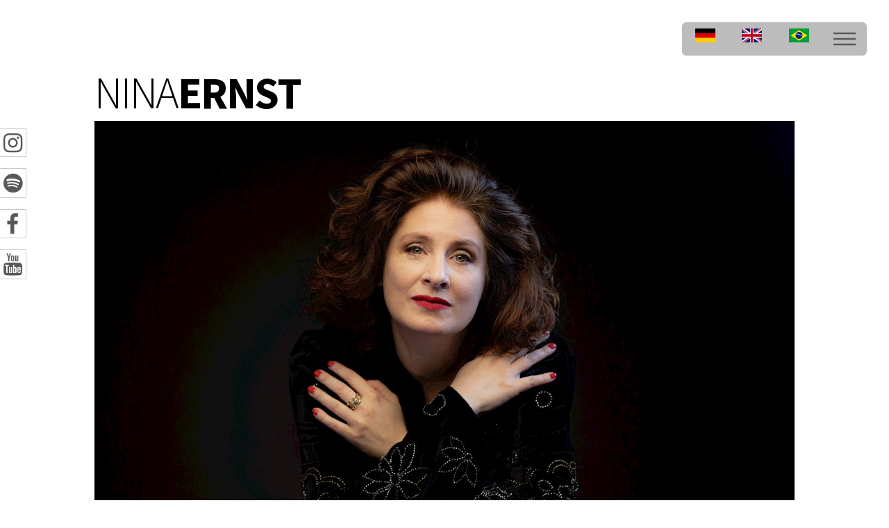

--- FILE ---
content_type: text/html; charset=utf-8
request_url: https://nina-ernst.com/en/imprint/
body_size: 9056
content:
<!DOCTYPE html>
<html lang="en">
  <head>
  <title>NINA ERNST</title>
  <meta charset="utf-8" />
  <meta http-equiv="content-type" content="text/html; charset=utf-8" />
  <meta name="viewport" content="width=device-width, initial-scale=1, user-scalable=no" />

  <meta name="description" content="Singer - Actress - Voice-over-artist" />
  <meta property="og:type" content="website" />
  <meta property="og:title" content="NINA ERNST" />
  <meta property="og:description" content="Singer - Actress - Voice-over-artist" />

  <link rel="stylesheet" type="text/css" href="/site/templates/styles/main.css" />
  <noscript><link rel="stylesheet" href="/site/templates/styles/noscript.css" /></noscript>
</head>
	<body class="is-preload">

		<div id="wrapper">
			<header id="header">
  <div class="inner">
    <nav class="topnav">
      <ul>
                      <li>
                <a href="/impressum/" title="Deutsch">
                  <img src="/site/templates/img/de.gif" width=29 height=20 border="0">
                </a>
              </li>
                        <li>
                <a href="/en/imprint/" title="English">
                  <img src="/site/templates/img/en.gif" width=29 height=20 border="0">
                </a>
              </li>
                        <li>
                <a href="/br/licenca/" title="Português">
                  <img src="/site/templates/img/br.gif" width=29 height=20 border="0">
                </a>
              </li>
                    <li><a href="#menu">Menu</a></li>
        </ul>
      </nav>

      <nav class="socialnavbar">
        <div class="icon-bar">
          <a href="https://www.instagram.com/jazzkampfkatze/?hl=de" target="_blank" class="icon style2 fa-instagram"><span class="label">Instagram</span></a>
          <a href="https://open.spotify.com/artist/3ejnBoW1cTsNBry6b1oBN7" target="_blank" class="icon style2 fa-spotify"><span class="label">Spotify</span></a>
          <a href="https://www.facebook.com/nina.ernst.3" target="_blank" class="icon style2 fa-facebook"><span class="label">Facebook</span></a>
          <a href="https://www.youtube.com/user/jazzkampfkatze" target="_blank" class="icon style2 fa-youtube"><span class="label">Youtube</span></a>
        </div>
      </nav>
  </div>
</header>
			<nav id="menu" class="topnav">
  <h2>Menu</h2>
  <ul>
                  <li>
          <a href="/en/about/"
             target="_self">
            About          </a>
        </li>
                        <li class="dropdown">
          <a href="#"
             target="_self">
            Music | CDs          </a>
          <ul>
                          <li class="dropdown-content">
                <a href="/en/projects-music/dunkles-licht/"
                   target="_self">
                  Dunkles Licht                </a>
              </li>
                          <li class="dropdown-content">
                <a href="/en/projects-music/a-divas-mind/"
                   target="_self">
                  A Diva’s Mind                </a>
              </li>
                          <li class="dropdown-content">
                <a href="/en/projects-music/nina-ernst-canta-jobim/"
                   target="_self">
                  Nina Ernst canta Jobim                </a>
              </li>
                      </ul>
        </li>
                        <li>
          <a href="/en/photos/"
             target="_self">
            Photos          </a>
        </li>
                        <li>
          <a href="/en/press/"
             target="_self">
            Press          </a>
        </li>
                        <li>
          <a href="/en/dates/"
             target="_self">
            Dates          </a>
        </li>
                        <li>
          <a href="/en/contact/"
             target="_self">
            Contact          </a>
        </li>
                        <li>
          <a href="/en/imprint/"
             target="_self">
            Imprint          </a>
        </li>
                        <li>
          <a href="/en/privacy-policy/"
             target="_self">
            Privacy Policy          </a>
        </li>
            </ul>
</nav>
		  <div>

	<div class="inner">
		
<div class="img-menu">
  <h1 class="topline"><a href="/en/">NINA<b>ERNST</b></a></h1>
          <img class="bannerimg1" src="/site/assets/files/1032/frontbild.1280x0.jpg" alt="">
            <img class="bannerimg2" src="/site/assets/files/1032/handy-1.710x0.jpg" alt="">
  </div>

  <div id="mobil-nav">
    <ul>
              <li>
    <a>Singer</a>
    <ul class="second">
              <li><p>Music | CDs:</p></li>
                  <li>
            <a href="/en/projects-music/dunkles-licht/"
               target="_self">
              Dunkles Licht            </a>
          </li>
                  <li>
            <a href="/en/projects-music/a-divas-mind/"
               target="_self">
              A Diva’s Mind            </a>
          </li>
                  <li>
            <a href="/en/projects-music/nina-ernst-canta-jobim/"
               target="_self">
              Nina Ernst canta Jobim            </a>
          </li>
                  </ul>
  </li>

              <li>
    <a href="https://filmmakers.de/nina-ernst" target="_blank">Actress</a>
  </li>

              <li>
    <a href="https://www.bodalgo.com/de/voice-talents/nina-ernst" target="_blank">Voice-Over-Artist</a>
  </li>
    </ul>
  </div>

 		<div class="richtext">
			<h1>Impressum</h1>

<h2>Angaben gemäß § 5 TMG:</h2>

<p>Nina Ernst<br />
Sängerin/ Schauspielerin<br />
<strong>Adresse</strong><br />
C/o Agentur Bahl for Actors<br />
Scharnhorststraße 24, 10115 Berlin</p>

<h2>Kontakt:</h2>

<p>E-Mail: info[at]nina-ernst.com</p>

<h2>Verantwortlich für den Inhalt nach § 55 Abs. 2 RStV:</h2>

<p>Nina Ernst<br />
C/o Agentur Bahl for Actors<br />
Scharnhorststraße 24<br />
10115 Berlin</p>

<h2>Streitschlichtung</h2>

<p>Wir sind nicht bereit oder verpflichtet, an Streitbeilegungsverfahren vor einer Verbraucherschlichtungsstelle teilzunehmen.</p>

<h2>Haftung für Inhalte</h2>

<p>Als Diensteanbieter sind wir gemäß § 7 Abs.1 TMG für eigene Inhalte auf diesen Seiten nach den allgemeinen Gesetzen verantwortlich. Nach §§ 8 bis 10 TMG sind wir als Diensteanbieter jedoch nicht verpflichtet, übermittelte oder gespeicherte fremde Informationen zu überwachen oder nach Umständen zu forschen, die auf eine rechtswidrige Tätigkeit hinweisen.</p>

<p>Verpflichtungen zur Entfernung oder Sperrung der Nutzung von Informationen nach den allgemeinen Gesetzen bleiben hiervon unberührt. Eine diesbezügliche Haftung ist jedoch erst ab dem Zeitpunkt der Kenntnis einer konkreten Rechtsverletzung möglich. Bei Bekanntwerden von entsprechenden Rechtsverletzungen werden wir diese Inhalte umgehend entfernen.</p>

<h2>Haftung für Links</h2>

<p>Unser Angebot enthält Links zu externen Websites Dritter, auf deren Inhalte wir keinen Einfluss haben. Deshalb können wir für diese fremden Inhalte auch keine Gewähr übernehmen. Für die Inhalte der verlinkten Seiten ist stets der jeweilige Anbieter oder Betreiber der Seiten verantwortlich. Die verlinkten Seiten wurden zum Zeitpunkt der Verlinkung auf mögliche Rechtsverstöße überprüft. Rechtswidrige Inhalte waren zum Zeitpunkt der Verlinkung nicht erkennbar.</p>

<p>Eine permanente inhaltliche Kontrolle der verlinkten Seiten ist jedoch ohne konkrete Anhaltspunkte einer Rechtsverletzung nicht zumutbar. Bei Bekanntwerden von Rechtsverletzungen werden wir derartige Links umgehend entfernen.</p>

<h2>Urheberrecht</h2>

<p>Die durch die Seitenbetreiber erstellten Inhalte und Werke auf diesen Seiten unterliegen dem deutschen Urheberrecht. Die Vervielfältigung, Bearbeitung, Verbreitung und jede Art der Verwertung außerhalb der Grenzen des Urheberrechtes bedürfen der schriftlichen Zustimmung des jeweiligen Autors bzw. Erstellers. Downloads und Kopien dieser Seite sind nur für den privaten, nicht kommerziellen Gebrauch gestattet.</p>

<p>Soweit die Inhalte auf dieser Seite nicht vom Betreiber erstellt wurden, werden die Urheberrechte Dritter beachtet. Insbesondere werden Inhalte Dritter als solche gekennzeichnet. Sollten Sie trotzdem auf eine Urheberrechtsverletzung aufmerksam werden, bitten wir um einen entsprechenden Hinweis. Bei Bekanntwerden von Rechtsverletzungen werden wir derartige Inhalte umgehend entfernen.</p>

<p>Quelle: <a href="http://localhost/nina_ernst_static/impressum.html#">e- recht24.de</a></p>		</div>
		
	</div>

</div>
			<footer id="footer">
  <div class="inner">
    <section>
      <ul class="icons">
      </ul>
    </section>
      <ul class="copyright">
        <li>&copy; NINA ERNST. All rights reserved</li>
      </ul>
  </div>
</footer>
		</div>

		<script src="/site/templates/scripts/jquery.min.js"></script>
		<script src="/site/templates/scripts/browser.min.js"></script>
		<script src="/site/templates/scripts/breakpoints.min.js"></script>
		<script src="/site/templates/scripts/util.js"></script>
		<script src="/site/templates/scripts/main.js"></script>
		<script src="/site/templates/scripts/action.js"></script>
	</body>
</html>

--- FILE ---
content_type: text/css
request_url: https://nina-ernst.com/site/templates/styles/main.css
body_size: 66420
content:
/* Example CSS file */
@import url(font-awesome.min.css);
@import url("https://fonts.googleapis.com/css?family=Source+Sans+Pro:300,700,900");

/*
	Phantom by HTML5 UP
	html5up.net | @ajlkn
	Free for personal and commercial use under the CCA 3.0 license (html5up.net/license)
*/

html, body, div, span, applet, object,
iframe, h1, h2, h3, h4, h5, h6, p, blockquote,
pre, a, abbr, acronym, address, big, cite,
code, del, dfn, em, img, ins, kbd, q, s, samp,
small, strike, strong, sub, sup, tt, var, b,
u, i, center, dl, dt, dd, ol, ul, li, fieldset,
form, label, legend, table, caption, tbody,
tfoot, thead, tr, th, td, article, aside,
canvas, details, embed, figure, figcaption,
footer, header, hgroup, menu, nav, output, ruby,
section, summary, time, mark, audio, video {
	margin: 0;
	padding: 0;
	border: 0;
	font-size: 100%;
	font: inherit;
	vertical-align: baseline;}

article, aside, details, figcaption, figure,
footer, header, hgroup, menu, nav, section {
	display: block;}

body {
	line-height: 1;
}

ol, ul {
	list-style: none;
}

blockquote, q {
	quotes: none;
}

	blockquote:before, blockquote:after, q:before, q:after {
		content: '';
		content: none;
	}

table {
	border-collapse: collapse;
	border-spacing: 0;
}

body {
	-webkit-text-size-adjust: none;
}

mark {
	background-color: transparent;
	color: inherit;
}

input::-moz-focus-inner {
	border: 0;
	padding: 0;
}

input, select, textarea {
	-moz-appearance: none;
	-webkit-appearance: none;
	-ms-appearance: none;
	appearance: none;
}

/* Basic */

	@-ms-viewport {
		width: device-width;
	}

	body {
		-ms-overflow-style: scrollbar;
	}

	@media screen and (max-width: 480px) {

		html, body {
			min-width: 320px;
		}

	}

	html {
		box-sizing: border-box;
	}

	*, *:before, *:after {
		box-sizing: inherit;
	}

	body {
		background: #ffffff;
	}

		body.is-preload *, body.is-preload *:before, body.is-preload *:after {
			-moz-animation: none !important;
			-webkit-animation: none !important;
			-ms-animation: none !important;
			animation: none !important;
			-moz-transition: none !important;
			-webkit-transition: none !important;
			-ms-transition: none !important;
			transition: none !important;
		}

/* Type */

	body, input, select, textarea {
		color: #585858;
		font-family: "Source Sans Pro", Helvetica, sans-serif;
		font-size: 16pt;
		font-weight: 300;
		line-height: 1.75;
	}

		@media screen and (max-width: 1680px) {

			body, input, select, textarea {
				font-size: 14pt;
			}

		}

		@media screen and (max-width: 1280px) {

			body, input, select, textarea {
				font-size: 12pt;
			}

		}

	a {
		-moz-transition: border-bottom-color 0.2s ease, color 0.2s ease;
		-webkit-transition: border-bottom-color 0.2s ease, color 0.2s ease;
		-ms-transition: border-bottom-color 0.2s ease, color 0.2s ease;
		transition: border-bottom-color 0.2s ease, color 0.2s ease;
		text-decoration: none;
		color: #585858;
		border-bottom: dotted 1px rgba(88, 88, 88, 0.5);
	}

		a:hover {
			border-bottom-color: transparent;
			color: #f2849e !important;
		}

	strong, b {
		font-weight: 900;
	}

	em, i {
		font-style: italic;
	}

	p {
		margin: 0 0 2em 0;
	}

	h1 {
		font-size: 2.75em;
		font-weight: 700;
		line-height: 1.3;
		margin: 0 0 1em 0;
		letter-spacing: -0.035em;
	}

		h1 a {
			color: inherit;
		}

		@media screen and (max-width: 736px) {

			h1 {
				font-size: 2em;
				margin: 0 0 1em 0;
			}

		}

		@media screen and (max-width: 360px) {

			h1 {
				font-size: 1.75em;
			}

		}

	h2, h3, h4, h5, h6 {
		font-weight: 900;
		line-height: 1.5;
		margin: 0 0 2em 0;
		text-transform: uppercase;
		letter-spacing: 0.35em;
	}

		h2 a, h3 a, h4 a, h5 a, h6 a {
			color: inherit;
		}

	h2 {
		font-size: 1.1em;
	}

	h3 {
		font-size: 1em;
	}

	h4 {
		font-size: 0.8em;
	}

	h5 {
		font-size: 0.8em;
	}

	h6 {
		font-size: 0.8em;
	}

	.less-margin {
	  margin-bottom: 5px;
        }
	.inline-block {
          display: inline-block;
	}

	@media screen and (max-width: 980px) {

		h1 br, h2 br, h3 br, h4 br, h5 br, h6 br {
			display: none;
		}

	}

	@media screen and (max-width: 736px) {

		h2 {
			font-size: 1em;
		}

		h3 {
			font-size: 0.8em;
		}

	}

	sub {
		font-size: 0.8em;
		position: relative;
		top: 0.5em;
	}

	sup {
		font-size: 0.8em;
		position: relative;
		top: -0.5em;
	}

	blockquote {
		border-left: solid 4px #c9c9c9;
		font-style: italic;
		margin: 0 0 2em 0;
		padding: 0.5em 0 0.5em 2em;
	}

	code {
		background: rgba(144, 144, 144, 0.075);
		border-radius: 4px;
		border: solid 1px #c9c9c9;
		font-family: "Courier New", monospace;
		font-size: 0.9em;
		margin: 0 0.25em;
		padding: 0.25em 0.65em;
	}

	pre {
		-webkit-overflow-scrolling: touch;
		font-family: "Courier New", monospace;
		font-size: 0.9em;
		margin: 0 0 2em 0;
	}

		pre code {
			display: block;
			line-height: 1.75;
			padding: 1em 1.5em;
			overflow-x: auto;
		}

	hr {
		border: 0;
		border-bottom: solid 1px #c9c9c9;
		margin: 2em 0;
	}

		hr.major {
			margin: 3em 0;
		}

	.align-left {
		text-align: left;
	}

	.align-center {
		text-align: center;
	}

	.align-right {
		text-align: right;
	}

/* Row */

	.row {
		display: flex;
		flex-wrap: wrap;
		box-sizing: border-box;
		align-items: stretch;
	}

		.row > * {
			box-sizing: border-box;
		}

		.row.gtr-uniform > * > :last-child {
			margin-bottom: 0;
		}

		.row.aln-left {
			justify-content: flex-start;
		}

		.row.aln-center {
			justify-content: center;
		}

		.row.aln-right {
			justify-content: flex-end;
		}

		.row.aln-top {
			align-items: flex-start;
		}

		.row.aln-middle {
			align-items: center;
		}

		.row.aln-bottom {
			align-items: flex-end;
		}

		.row > .imp {
			order: -1;
		}

		.row > .col-1 {
			width: 8.3333333333%;
		}

		.row > .off-1 {
			margin-left: 8.3333333333%;
		}

		.row > .col-2 {
			width: 16.6666666667%;
		}

		.row > .off-2 {
			margin-left: 16.6666666667%;
		}

		.row > .col-3 {
			width: 25%;
		}

		.row > .off-3 {
			margin-left: 25%;
		}

		.row > .col-4 {
			width: 33.3333333333%;
		}

		.row > .off-4 {
			margin-left: 33.3333333333%;
		}

		.row > .col-5 {
			width: 41.6666666667%;
		}

		.row > .off-5 {
			margin-left: 41.6666666667%;
		}

		.row > .col-6 {
			width: 50%;
		}

		.row > .off-6 {
			margin-left: 50%;
		}

		.row > .col-7 {
			width: 58.3333333333%;
		}

		.row > .off-7 {
			margin-left: 58.3333333333%;
		}

		.row > .col-8 {
			width: 66.6666666667%;
		}

		.row > .off-8 {
			margin-left: 66.6666666667%;
		}

		.row > .col-9 {
			width: 75%;
		}

		.row > .off-9 {
			margin-left: 75%;
		}

		.row > .col-10 {
			width: 83.3333333333%;
		}

		.row > .off-10 {
			margin-left: 83.3333333333%;
		}

		.row > .col-11 {
			width: 91.6666666667%;
		}

		.row > .off-11 {
			margin-left: 91.6666666667%;
		}

		.row > .col-12 {
			width: 100%;
		}

		.row > .off-12 {
			margin-left: 100%;
		}

		.row.gtr-0 {
			margin-top: 0;
			margin-left: 0em;
		}

			.row.gtr-0 > * {
				padding: 0 0 0 0em;
			}

			.row.gtr-0.gtr-uniform {
				margin-top: 0em;
			}

				.row.gtr-0.gtr-uniform > * {
					padding-top: 0em;
				}

		.row.gtr-25 {
			margin-top: 0;
			margin-left: -0.5em;
		}

			.row.gtr-25 > * {
				padding: 0 0 0 0.5em;
			}

			.row.gtr-25.gtr-uniform {
				margin-top: -0.5em;
			}

				.row.gtr-25.gtr-uniform > * {
					padding-top: 0.5em;
				}

		.row.gtr-50 {
			margin-top: 0;
			margin-left: -1em;
		}

			.row.gtr-50 > * {
				padding: 0 0 0 1em;
			}

			.row.gtr-50.gtr-uniform {
				margin-top: -1em;
			}

				.row.gtr-50.gtr-uniform > * {
					padding-top: 1em;
				}

		.row {
			margin-top: 0;
			margin-left: -2em;
		}

			.row > * {
				padding: 0 0 0 2em;
			}

			.row.gtr-uniform {
				margin-top: -2em;
			}

				.row.gtr-uniform > * {
					padding-top: 2em;
				}

		.row.gtr-150 {
			margin-top: 0;
			margin-left: -3em;
		}

			.row.gtr-150 > * {
				padding: 0 0 0 3em;
			}

			.row.gtr-150.gtr-uniform {
				margin-top: -3em;
			}

				.row.gtr-150.gtr-uniform > * {
					padding-top: 3em;
				}

		.row.gtr-200 {
			margin-top: 0;
			margin-left: -4em;
		}

			.row.gtr-200 > * {
				padding: 0 0 0 4em;
			}

			.row.gtr-200.gtr-uniform {
				margin-top: -4em;
			}

				.row.gtr-200.gtr-uniform > * {
					padding-top: 4em;
				}

		@media screen and (max-width: 1680px) {

			.row {
				display: flex;
				flex-wrap: wrap;
				box-sizing: border-box;
				align-items: stretch;
			}

				.row > * {
					box-sizing: border-box;
				}

				.row.gtr-uniform > * > :last-child {
					margin-bottom: 0;
				}

				.row.aln-left {
					justify-content: flex-start;
				}

				.row.aln-center {
					justify-content: center;
				}

				.row.aln-right {
					justify-content: flex-end;
				}

				.row.aln-top {
					align-items: flex-start;
				}

				.row.aln-middle {
					align-items: center;
				}

				.row.aln-bottom {
					align-items: flex-end;
				}

				.row > .imp-xlarge {
					order: -1;
				}

				.row > .col-1-xlarge {
					width: 8.3333333333%;
				}

				.row > .off-1-xlarge {
					margin-left: 8.3333333333%;
				}

				.row > .col-2-xlarge {
					width: 16.6666666667%;
				}

				.row > .off-2-xlarge {
					margin-left: 16.6666666667%;
				}

				.row > .col-3-xlarge {
					width: 25%;
				}

				.row > .off-3-xlarge {
					margin-left: 25%;
				}

				.row > .col-4-xlarge {
					width: 33.3333333333%;
				}

				.row > .off-4-xlarge {
					margin-left: 33.3333333333%;
				}

				.row > .col-5-xlarge {
					width: 41.6666666667%;
				}

				.row > .off-5-xlarge {
					margin-left: 41.6666666667%;
				}

				.row > .col-6-xlarge {
					width: 50%;
				}

				.row > .off-6-xlarge {
					margin-left: 50%;
				}

				.row > .col-7-xlarge {
					width: 58.3333333333%;
				}

				.row > .off-7-xlarge {
					margin-left: 58.3333333333%;
				}

				.row > .col-8-xlarge {
					width: 66.6666666667%;
				}

				.row > .off-8-xlarge {
					margin-left: 66.6666666667%;
				}

				.row > .col-9-xlarge {
					width: 75%;
				}

				.row > .off-9-xlarge {
					margin-left: 75%;
				}

				.row > .col-10-xlarge {
					width: 83.3333333333%;
				}

				.row > .off-10-xlarge {
					margin-left: 83.3333333333%;
				}

				.row > .col-11-xlarge {
					width: 91.6666666667%;
				}

				.row > .off-11-xlarge {
					margin-left: 91.6666666667%;
				}

				.row > .col-12-xlarge {
					width: 100%;
				}

				.row > .off-12-xlarge {
					margin-left: 100%;
				}

				.row.gtr-0 {
					margin-top: 0;
					margin-left: 0em;
				}

					.row.gtr-0 > * {
						padding: 0 0 0 0em;
					}

					.row.gtr-0.gtr-uniform {
						margin-top: 0em;
					}

						.row.gtr-0.gtr-uniform > * {
							padding-top: 0em;
						}

				.row.gtr-25 {
					margin-top: 0;
					margin-left: -0.5em;
				}

					.row.gtr-25 > * {
						padding: 0 0 0 0.5em;
					}

					.row.gtr-25.gtr-uniform {
						margin-top: -0.5em;
					}

						.row.gtr-25.gtr-uniform > * {
							padding-top: 0.5em;
						}

				.row.gtr-50 {
					margin-top: 0;
					margin-left: -1em;
				}

					.row.gtr-50 > * {
						padding: 0 0 0 1em;
					}

					.row.gtr-50.gtr-uniform {
						margin-top: -1em;
					}

						.row.gtr-50.gtr-uniform > * {
							padding-top: 1em;
						}

				.row {
					margin-top: 0;
					margin-left: -2em;
				}

					.row > * {
						padding: 0 0 0 2em;
					}

					.row.gtr-uniform {
						margin-top: -2em;
					}

						.row.gtr-uniform > * {
							padding-top: 2em;
						}

				.row.gtr-150 {
					margin-top: 0;
					margin-left: -3em;
				}

					.row.gtr-150 > * {
						padding: 0 0 0 3em;
					}

					.row.gtr-150.gtr-uniform {
						margin-top: -3em;
					}

						.row.gtr-150.gtr-uniform > * {
							padding-top: 3em;
						}

				.row.gtr-200 {
					margin-top: 0;
					margin-left: -4em;
				}

					.row.gtr-200 > * {
						padding: 0 0 0 4em;
					}

					.row.gtr-200.gtr-uniform {
						margin-top: -4em;
					}

						.row.gtr-200.gtr-uniform > * {
							padding-top: 4em;
						}

		}

		@media screen and (max-width: 1280px) {

			.row {
				display: flex;
				flex-wrap: wrap;
				box-sizing: border-box;
				align-items: stretch;
			}

				.row > * {
					box-sizing: border-box;
				}

				.row.gtr-uniform > * > :last-child {
					margin-bottom: 0;
				}

				.row.aln-left {
					justify-content: flex-start;
				}

				.row.aln-center {
					justify-content: center;
				}

				.row.aln-right {
					justify-content: flex-end;
				}

				.row.aln-top {
					align-items: flex-start;
				}

				.row.aln-middle {
					align-items: center;
				}

				.row.aln-bottom {
					align-items: flex-end;
				}

				.row > .imp-large {
					order: -1;
				}

				.row > .col-1-large {
					width: 8.3333333333%;
				}

				.row > .off-1-large {
					margin-left: 8.3333333333%;
				}

				.row > .col-2-large {
					width: 16.6666666667%;
				}

				.row > .off-2-large {
					margin-left: 16.6666666667%;
				}

				.row > .col-3-large {
					width: 25%;
				}

				.row > .off-3-large {
					margin-left: 25%;
				}

				.row > .col-4-large {
					width: 33.3333333333%;
				}

				.row > .off-4-large {
					margin-left: 33.3333333333%;
				}

				.row > .col-5-large {
					width: 41.6666666667%;
				}

				.row > .off-5-large {
					margin-left: 41.6666666667%;
				}

				.row > .col-6-large {
					width: 50%;
				}

				.row > .off-6-large {
					margin-left: 50%;
				}

				.row > .col-7-large {
					width: 58.3333333333%;
				}

				.row > .off-7-large {
					margin-left: 58.3333333333%;
				}

				.row > .col-8-large {
					width: 66.6666666667%;
				}

				.row > .off-8-large {
					margin-left: 66.6666666667%;
				}

				.row > .col-9-large {
					width: 75%;
				}

				.row > .off-9-large {
					margin-left: 75%;
				}

				.row > .col-10-large {
					width: 83.3333333333%;
				}

				.row > .off-10-large {
					margin-left: 83.3333333333%;
				}

				.row > .col-11-large {
					width: 91.6666666667%;
				}

				.row > .off-11-large {
					margin-left: 91.6666666667%;
				}

				.row > .col-12-large {
					width: 100%;
				}

				.row > .off-12-large {
					margin-left: 100%;
				}

				.row.gtr-0 {
					margin-top: 0;
					margin-left: 0em;
				}

					.row.gtr-0 > * {
						padding: 0 0 0 0em;
					}

					.row.gtr-0.gtr-uniform {
						margin-top: 0em;
					}

						.row.gtr-0.gtr-uniform > * {
							padding-top: 0em;
						}

				.row.gtr-25 {
					margin-top: 0;
					margin-left: -0.5em;
				}

					.row.gtr-25 > * {
						padding: 0 0 0 0.5em;
					}

					.row.gtr-25.gtr-uniform {
						margin-top: -0.5em;
					}

						.row.gtr-25.gtr-uniform > * {
							padding-top: 0.5em;
						}

				.row.gtr-50 {
					margin-top: 0;
					margin-left: -1em;
				}

					.row.gtr-50 > * {
						padding: 0 0 0 1em;
					}

					.row.gtr-50.gtr-uniform {
						margin-top: -1em;
					}

						.row.gtr-50.gtr-uniform > * {
							padding-top: 1em;
						}

				.row {
					margin-top: 0;
					margin-left: -2em;
				}

					.row > * {
						padding: 0 0 0 2em;
					}

					.row.gtr-uniform {
						margin-top: -2em;
					}

						.row.gtr-uniform > * {
							padding-top: 2em;
						}

				.row.gtr-150 {
					margin-top: 0;
					margin-left: -3em;
				}

					.row.gtr-150 > * {
						padding: 0 0 0 3em;
					}

					.row.gtr-150.gtr-uniform {
						margin-top: -3em;
					}

						.row.gtr-150.gtr-uniform > * {
							padding-top: 3em;
						}

				.row.gtr-200 {
					margin-top: 0;
					margin-left: -4em;
				}

					.row.gtr-200 > * {
						padding: 0 0 0 4em;
					}

					.row.gtr-200.gtr-uniform {
						margin-top: -4em;
					}

						.row.gtr-200.gtr-uniform > * {
							padding-top: 4em;
						}

		}

		@media screen and (max-width: 980px) {

			.row {
				display: flex;
				flex-wrap: wrap;
				box-sizing: border-box;
				align-items: stretch;
			}

				.row > * {
					box-sizing: border-box;
				}

				.row.gtr-uniform > * > :last-child {
					margin-bottom: 0;
				}

				.row.aln-left {
					justify-content: flex-start;
				}

				.row.aln-center {
					justify-content: center;
				}

				.row.aln-right {
					justify-content: flex-end;
				}

				.row.aln-top {
					align-items: flex-start;
				}

				.row.aln-middle {
					align-items: center;
				}

				.row.aln-bottom {
					align-items: flex-end;
				}

				.row > .imp-medium {
					order: -1;
				}

				.row > .col-1-medium {
					width: 8.3333333333%;
				}

				.row > .off-1-medium {
					margin-left: 8.3333333333%;
				}

				.row > .col-2-medium {
					width: 16.6666666667%;
				}

				.row > .off-2-medium {
					margin-left: 16.6666666667%;
				}

				.row > .col-3-medium {
					width: 25%;
				}

				.row > .off-3-medium {
					margin-left: 25%;
				}

				.row > .col-4-medium {
					width: 33.3333333333%;
				}

				.row > .off-4-medium {
					margin-left: 33.3333333333%;
				}

				.row > .col-5-medium {
					width: 41.6666666667%;
				}

				.row > .off-5-medium {
					margin-left: 41.6666666667%;
				}

				.row > .col-6-medium {
					width: 50%;
				}

				.row > .off-6-medium {
					margin-left: 50%;
				}

				.row > .col-7-medium {
					width: 58.3333333333%;
				}

				.row > .off-7-medium {
					margin-left: 58.3333333333%;
				}

				.row > .col-8-medium {
					width: 66.6666666667%;
				}

				.row > .off-8-medium {
					margin-left: 66.6666666667%;
				}

				.row > .col-9-medium {
					width: 75%;
				}

				.row > .off-9-medium {
					margin-left: 75%;
				}

				.row > .col-10-medium {
					width: 83.3333333333%;
				}

				.row > .off-10-medium {
					margin-left: 83.3333333333%;
				}

				.row > .col-11-medium {
					width: 91.6666666667%;
				}

				.row > .off-11-medium {
					margin-left: 91.6666666667%;
				}

				.row > .col-12-medium {
					width: 100%;
				}

				.row > .off-12-medium {
					margin-left: 100%;
				}

				.row.gtr-0 {
					margin-top: 0;
					margin-left: 0em;
				}

					.row.gtr-0 > * {
						padding: 0 0 0 0em;
					}

					.row.gtr-0.gtr-uniform {
						margin-top: 0em;
					}

						.row.gtr-0.gtr-uniform > * {
							padding-top: 0em;
						}

				.row.gtr-25 {
					margin-top: 0;
					margin-left: -0.375em;
				}

					.row.gtr-25 > * {
						padding: 0 0 0 0.375em;
					}

					.row.gtr-25.gtr-uniform {
						margin-top: -0.375em;
					}

						.row.gtr-25.gtr-uniform > * {
							padding-top: 0.375em;
						}

				.row.gtr-50 {
					margin-top: 0;
					margin-left: -0.75em;
				}

					.row.gtr-50 > * {
						padding: 0 0 0 0.75em;
					}

					.row.gtr-50.gtr-uniform {
						margin-top: -0.75em;
					}

						.row.gtr-50.gtr-uniform > * {
							padding-top: 0.75em;
						}

				.row {
					margin-top: 0;
					margin-left: -1.5em;
				}

					.row > * {
						padding: 0 0 0 1.5em;
					}

					.row.gtr-uniform {
						margin-top: -1.5em;
					}

						.row.gtr-uniform > * {
							padding-top: 1.5em;
						}

				.row.gtr-150 {
					margin-top: 0;
					margin-left: -2.25em;
				}

					.row.gtr-150 > * {
						padding: 0 0 0 2.25em;
					}

					.row.gtr-150.gtr-uniform {
						margin-top: -2.25em;
					}

						.row.gtr-150.gtr-uniform > * {
							padding-top: 2.25em;
						}

				.row.gtr-200 {
					margin-top: 0;
					margin-left: -3em;
				}

					.row.gtr-200 > * {
						padding: 0 0 0 3em;
					}

					.row.gtr-200.gtr-uniform {
						margin-top: -3em;
					}

						.row.gtr-200.gtr-uniform > * {
							padding-top: 3em;
						}

		}

		@media screen and (max-width: 736px) {

			.row {
				display: flex;
				flex-wrap: wrap;
				box-sizing: border-box;
				align-items: stretch;
			}

				.row > * {
					box-sizing: border-box;
				}

				.row.gtr-uniform > * > :last-child {
					margin-bottom: 0;
				}

				.row.aln-left {
					justify-content: flex-start;
				}

				.row.aln-center {
					justify-content: center;
				}

				.row.aln-right {
					justify-content: flex-end;
				}

				.row.aln-top {
					align-items: flex-start;
				}

				.row.aln-middle {
					align-items: center;
				}

				.row.aln-bottom {
					align-items: flex-end;
				}

				.row > .imp-small {
					order: -1;
				}

				.row > .col-1-small {
					width: 8.3333333333%;
				}

				.row > .off-1-small {
					margin-left: 8.3333333333%;
				}

				.row > .col-2-small {
					width: 16.6666666667%;
				}

				.row > .off-2-small {
					margin-left: 16.6666666667%;
				}

				.row > .col-3-small {
					width: 25%;
				}

				.row > .off-3-small {
					margin-left: 25%;
				}

				.row > .col-4-small {
					width: 33.3333333333%;
				}

				.row > .off-4-small {
					margin-left: 33.3333333333%;
				}

				.row > .col-5-small {
					width: 41.6666666667%;
				}

				.row > .off-5-small {
					margin-left: 41.6666666667%;
				}

				.row > .col-6-small {
					width: 50%;
				}

				.row > .off-6-small {
					margin-left: 50%;
				}

				.row > .col-7-small {
					width: 58.3333333333%;
				}

				.row > .off-7-small {
					margin-left: 58.3333333333%;
				}

				.row > .col-8-small {
					width: 66.6666666667%;
				}

				.row > .off-8-small {
					margin-left: 66.6666666667%;
				}

				.row > .col-9-small {
					width: 75%;
				}

				.row > .off-9-small {
					margin-left: 75%;
				}

				.row > .col-10-small {
					width: 83.3333333333%;
				}

				.row > .off-10-small {
					margin-left: 83.3333333333%;
				}

				.row > .col-11-small {
					width: 91.6666666667%;
				}

				.row > .off-11-small {
					margin-left: 91.6666666667%;
				}

				.row > .col-12-small {
					width: 100%;
				}

				.row > .off-12-small {
					margin-left: 100%;
				}

				.row.gtr-0 {
					margin-top: 0;
					margin-left: 0em;
				}

					.row.gtr-0 > * {
						padding: 0 0 0 0em;
					}

					.row.gtr-0.gtr-uniform {
						margin-top: 0em;
					}

						.row.gtr-0.gtr-uniform > * {
							padding-top: 0em;
						}

				.row.gtr-25 {
					margin-top: 0;
					margin-left: -0.25em;
				}

					.row.gtr-25 > * {
						padding: 0 0 0 0.25em;
					}

					.row.gtr-25.gtr-uniform {
						margin-top: -0.25em;
					}

						.row.gtr-25.gtr-uniform > * {
							padding-top: 0.25em;
						}

				.row.gtr-50 {
					margin-top: 0;
					margin-left: -0.5em;
				}

					.row.gtr-50 > * {
						padding: 0 0 0 0.5em;
					}

					.row.gtr-50.gtr-uniform {
						margin-top: -0.5em;
					}

						.row.gtr-50.gtr-uniform > * {
							padding-top: 0.5em;
						}

				.row {
					margin-top: 0;
					margin-left: -1em;
				}

					.row > * {
						padding: 0 0 0 1em;
					}

					.row.gtr-uniform {
						margin-top: -1em;
					}

						.row.gtr-uniform > * {
							padding-top: 1em;
						}

				.row.gtr-150 {
					margin-top: 0;
					margin-left: -1.5em;
				}

					.row.gtr-150 > * {
						padding: 0 0 0 1.5em;
					}

					.row.gtr-150.gtr-uniform {
						margin-top: -1.5em;
					}

						.row.gtr-150.gtr-uniform > * {
							padding-top: 1.5em;
						}

				.row.gtr-200 {
					margin-top: 0;
					margin-left: -2em;
				}

					.row.gtr-200 > * {
						padding: 0 0 0 2em;
					}

					.row.gtr-200.gtr-uniform {
						margin-top: -2em;
					}

						.row.gtr-200.gtr-uniform > * {
							padding-top: 2em;
						}

		}

		@media screen and (max-width: 480px) {

			.row {
				display: flex;
				flex-wrap: wrap;
				box-sizing: border-box;
				align-items: stretch;
			}

				.row > * {
					box-sizing: border-box;
				}

				.row.gtr-uniform > * > :last-child {
					margin-bottom: 0;
				}

				.row.aln-left {
					justify-content: flex-start;
				}

				.row.aln-center {
					justify-content: center;
				}

				.row.aln-right {
					justify-content: flex-end;
				}

				.row.aln-top {
					align-items: flex-start;
				}

				.row.aln-middle {
					align-items: center;
				}

				.row.aln-bottom {
					align-items: flex-end;
				}

				.row > .imp-xsmall {
					order: -1;
				}

				.row > .col-1-xsmall {
					width: 8.3333333333%;
				}

				.row > .off-1-xsmall {
					margin-left: 8.3333333333%;
				}

				.row > .col-2-xsmall {
					width: 16.6666666667%;
				}

				.row > .off-2-xsmall {
					margin-left: 16.6666666667%;
				}

				.row > .col-3-xsmall {
					width: 25%;
				}

				.row > .off-3-xsmall {
					margin-left: 25%;
				}

				.row > .col-4-xsmall {
					width: 33.3333333333%;
				}

				.row > .off-4-xsmall {
					margin-left: 33.3333333333%;
				}

				.row > .col-5-xsmall {
					width: 41.6666666667%;
				}

				.row > .off-5-xsmall {
					margin-left: 41.6666666667%;
				}

				.row > .col-6-xsmall {
					width: 50%;
				}

				.row > .off-6-xsmall {
					margin-left: 50%;
				}

				.row > .col-7-xsmall {
					width: 58.3333333333%;
				}

				.row > .off-7-xsmall {
					margin-left: 58.3333333333%;
				}

				.row > .col-8-xsmall {
					width: 66.6666666667%;
				}

				.row > .off-8-xsmall {
					margin-left: 66.6666666667%;
				}

				.row > .col-9-xsmall {
					width: 75%;
				}

				.row > .off-9-xsmall {
					margin-left: 75%;
				}

				.row > .col-10-xsmall {
					width: 83.3333333333%;
				}

				.row > .off-10-xsmall {
					margin-left: 83.3333333333%;
				}

				.row > .col-11-xsmall {
					width: 91.6666666667%;
				}

				.row > .off-11-xsmall {
					margin-left: 91.6666666667%;
				}

				.row > .col-12-xsmall {
					width: 100%;
				}

				.row > .off-12-xsmall {
					margin-left: 100%;
				}

				.row.gtr-0 {
					margin-top: 0;
					margin-left: 0em;
				}

					.row.gtr-0 > * {
						padding: 0 0 0 0em;
					}

					.row.gtr-0.gtr-uniform {
						margin-top: 0em;
					}

						.row.gtr-0.gtr-uniform > * {
							padding-top: 0em;
						}

				.row.gtr-25 {
					margin-top: 0;
					margin-left: -0.25em;
				}

					.row.gtr-25 > * {
						padding: 0 0 0 0.25em;
					}

					.row.gtr-25.gtr-uniform {
						margin-top: -0.25em;
					}

						.row.gtr-25.gtr-uniform > * {
							padding-top: 0.25em;
						}

				.row.gtr-50 {
					margin-top: 0;
					margin-left: -0.5em;
				}

					.row.gtr-50 > * {
						padding: 0 0 0 0.5em;
					}

					.row.gtr-50.gtr-uniform {
						margin-top: -0.5em;
					}

						.row.gtr-50.gtr-uniform > * {
							padding-top: 0.5em;
						}

				.row {
					margin-top: 0;
					margin-left: -1em;
				}

					.row > * {
						padding: 0 0 0 1em;
					}

					.row.gtr-uniform {
						margin-top: -1em;
					}

						.row.gtr-uniform > * {
							padding-top: 1em;
						}

				.row.gtr-150 {
					margin-top: 0;
					margin-left: -1.5em;
				}

					.row.gtr-150 > * {
						padding: 0 0 0 1.5em;
					}

					.row.gtr-150.gtr-uniform {
						margin-top: -1.5em;
					}

						.row.gtr-150.gtr-uniform > * {
							padding-top: 1.5em;
						}

				.row.gtr-200 {
					margin-top: 0;
					margin-left: -2em;
				}

					.row.gtr-200 > * {
						padding: 0 0 0 2em;
					}

					.row.gtr-200.gtr-uniform {
						margin-top: -2em;
					}

						.row.gtr-200.gtr-uniform > * {
							padding-top: 2em;
						}

		}

/* Section/Article */

	section.special, article.special {
		text-align: center;
	}

	header p {
		margin-top: -1em;
	}

	@media screen and (max-width: 736px) {

		header p {
			margin-top: 0;
		}

	}

/* Icon */

	.icon {
		text-decoration: none;
		border-bottom: none;
		position: relative;
	}

		.icon:before {
			-moz-osx-font-smoothing: grayscale;
			-webkit-font-smoothing: antialiased;
			font-family: FontAwesome;
			font-style: normal;
			font-weight: normal;
			text-transform: none !important;
		}

		.icon > .label {
			display: none;
		}

		.icon.style2 {
			-moz-transition: background-color 0.2s ease-in-out, color 0.2s ease-in-out, border-color 0.2s ease-in-out;
			-webkit-transition: background-color 0.2s ease-in-out, color 0.2s ease-in-out, border-color 0.2s ease-in-out;
			-ms-transition: background-color 0.2s ease-in-out, color 0.2s ease-in-out, border-color 0.2s ease-in-out;
			transition: background-color 0.2s ease-in-out, color 0.2s ease-in-out, border-color 0.2s ease-in-out;
			background-color: transparent;
			border: solid 1px #c9c9c9;
			border-radius: 4px;
			width: 2.35em;
			height: 2.65em;
			display: inline-block;
			text-align: center;
			line-height: 2.65em;
			color: inherit;
		}

			.icon.style2:before {
				font-size: 1.1em;
			}

			.icon.style2:hover {
				color: #f2849e;
				border-color: #f2849e;
			}

			.icon.style2:active {
				background-color: rgba(242, 132, 158, 0.1);
			}

/* List */

	ol {
		list-style: decimal;
		margin: 0 0 2em 0;
		padding-left: 1.25em;
	}

		ol li {
			padding-left: 0.25em;
		}

	ul {
		list-style: disc;
		margin: 0 0 2em 0;
		padding-left: 1em;
	}

		ul li {
			padding-left: 0.5em;
		}

		ul.alt {
			list-style: none;
			padding-left: 0;
		}

			ul.alt li {
				border-top: solid 1px #c9c9c9;
				padding: 0.5em 0;
			}

				ul.alt li:first-child {
					border-top: 0;
					padding-top: 0;
				}

	dl {
		margin: 0 0 2em 0;
	}

		dl dt {
			display: block;
			font-weight: 900;
			margin: 0 0 1em 0;
		}

		dl dd {
			margin-left: 2em;
		}

/* Actions */

	ul.actions {
		display: -moz-flex;
		display: -webkit-flex;
		display: -ms-flex;
		display: flex;
		cursor: default;
		list-style: none;
		margin-left: -1em;
		padding-left: 0;
	}

		ul.actions li {
			padding: 0 0 0 1em;
			vertical-align: middle;
		}

		ul.actions.special {
			-moz-justify-content: center;
			-webkit-justify-content: center;
			-ms-justify-content: center;
			justify-content: center;
			width: 100%;
			margin-left: 0;
		}

			ul.actions.special li:first-child {
				padding-left: 0;
			}

		ul.actions.stacked {
			-moz-flex-direction: column;
			-webkit-flex-direction: column;
			-ms-flex-direction: column;
			flex-direction: column;
			margin-left: 0;
		}

			ul.actions.stacked li {
				padding: 1.3em 0 0 0;
			}

				ul.actions.stacked li:first-child {
					padding-top: 0;
				}

		ul.actions.fit {
			width: calc(100% + 1em);
		}

			ul.actions.fit li {
				-moz-flex-grow: 1;
				-webkit-flex-grow: 1;
				-ms-flex-grow: 1;
				flex-grow: 1;
				-moz-flex-shrink: 1;
				-webkit-flex-shrink: 1;
				-ms-flex-shrink: 1;
				flex-shrink: 1;
				width: 100%;
			}

				ul.actions.fit li > * {
					width: 100%;
				}

			ul.actions.fit.stacked {
				width: 100%;
			}

		@media screen and (max-width: 480px) {

			ul.actions:not(.fixed) {
				-moz-flex-direction: column;
				-webkit-flex-direction: column;
				-ms-flex-direction: column;
				flex-direction: column;
				margin-left: 0;
				width: 100% !important;
			}

				ul.actions:not(.fixed) li {
					-moz-flex-grow: 1;
					-webkit-flex-grow: 1;
					-ms-flex-grow: 1;
					flex-grow: 1;
					-moz-flex-shrink: 1;
					-webkit-flex-shrink: 1;
					-ms-flex-shrink: 1;
					flex-shrink: 1;
					padding: 1em 0 0 0;
					text-align: center;
					width: 100%;
				}

					ul.actions:not(.fixed) li > * {
						width: 100%;
					}

					ul.actions:not(.fixed) li:first-child {
						padding-top: 0;
					}

					ul.actions:not(.fixed) li input[type="submit"],
					ul.actions:not(.fixed) li input[type="reset"],
					ul.actions:not(.fixed) li input[type="button"],
					ul.actions:not(.fixed) li button,
					ul.actions:not(.fixed) li .button {
						width: 100%;
					}

						ul.actions:not(.fixed) li input[type="submit"].icon:before,
						ul.actions:not(.fixed) li input[type="reset"].icon:before,
						ul.actions:not(.fixed) li input[type="button"].icon:before,
						ul.actions:not(.fixed) li button.icon:before,
						ul.actions:not(.fixed) li .button.icon:before {
							margin-left: -0.5rem;
						}

		}

/* Icons */

	ul.icons {
		cursor: default;
		list-style: none;
		padding-left: 0;
		margin: -1em 0 2em -1em;
	}

		ul.icons li {
			display: inline-block;
			padding: 1em 0 0 1em;
		}

/* Form */

	form {
		margin: 0 0 2em 0;
		overflow-x: hidden;
	}

		form > :last-child {
			margin-bottom: 0;
		}

		form > .fields {
			display: -moz-flex;
			display: -webkit-flex;
			display: -ms-flex;
			display: flex;
			-moz-flex-wrap: wrap;
			-webkit-flex-wrap: wrap;
			-ms-flex-wrap: wrap;
			flex-wrap: wrap;
			width: calc(100% + 3em);
			margin: -1.5em 0 2em -1.5em;
		}

			form > .fields > .field {
				-moz-flex-grow: 0;
				-webkit-flex-grow: 0;
				-ms-flex-grow: 0;
				flex-grow: 0;
				-moz-flex-shrink: 0;
				-webkit-flex-shrink: 0;
				-ms-flex-shrink: 0;
				flex-shrink: 0;
				padding: 1.5em 0 0 1.5em;
				width: calc(100% - 1.5em);
			}

				form > .fields > .field.half {
					width: calc(50% - 0.75em);
				}

				form > .fields > .field.third {
					width: calc(100%/3 - 0.5em);
				}

				form > .fields > .field.quarter {
					width: calc(25% - 0.375em);
				}

		@media screen and (max-width: 480px) {

			form > .fields {
				width: calc(100% + 3em);
				margin: -1.5em 0 2em -1.5em;
			}

				form > .fields > .field {
					padding: 1.5em 0 0 1.5em;
					width: calc(100% - 1.5em);
				}

					form > .fields > .field.half {
						width: calc(100% - 1.5em);
					}

					form > .fields > .field.third {
						width: calc(100% - 1.5em);
					}

					form > .fields > .field.quarter {
						width: calc(100% - 1.5em);
					}

		}

	label {
		display: block;
		font-size: 0.9em;
		font-weight: 900;
		margin: 0 0 1em 0;
	}

	input[type="text"],
	input[type="password"],
	input[type="email"],
	input[type="tel"],
	select,
	textarea {
		-moz-appearance: none;
		-webkit-appearance: none;
		-ms-appearance: none;
		appearance: none;
		background-color: transparent;
		border: none;
		border-radius: 0;
		border-bottom: solid 1px #c9c9c9;
		color: inherit;
		display: block;
		outline: 0;
		padding: 0;
		text-decoration: none;
		width: 100%;
	}

		input[type="text"]:invalid,
		input[type="password"]:invalid,
		input[type="email"]:invalid,
		input[type="tel"]:invalid,
		select:invalid,
		textarea:invalid {
			box-shadow: none;
		}

		input[type="text"]:focus,
		input[type="password"]:focus,
		input[type="email"]:focus,
		input[type="tel"]:focus,
		select:focus,
		textarea:focus {
			border-bottom-color: #f2849e;
			box-shadow: inset 0 -1px 0 0 #f2849e;
		}

	select {
		background-image: url("data:image/svg+xml;charset=utf8,%3Csvg xmlns='http://www.w3.org/2000/svg' width='40' height='40' preserveAspectRatio='none' viewBox='0 0 40 40'%3E%3Cpath d='M9.4,12.3l10.4,10.4l10.4-10.4c0.2-0.2,0.5-0.4,0.9-0.4c0.3,0,0.6,0.1,0.9,0.4l3.3,3.3c0.2,0.2,0.4,0.5,0.4,0.9 c0,0.4-0.1,0.6-0.4,0.9L20.7,31.9c-0.2,0.2-0.5,0.4-0.9,0.4c-0.3,0-0.6-0.1-0.9-0.4L4.3,17.3c-0.2-0.2-0.4-0.5-0.4-0.9 c0-0.4,0.1-0.6,0.4-0.9l3.3-3.3c0.2-0.2,0.5-0.4,0.9-0.4S9.1,12.1,9.4,12.3z' fill='%23c9c9c9' /%3E%3C/svg%3E");
		background-size: 1.25rem;
		background-repeat: no-repeat;
		background-position: calc(100% - 1rem) center;
		height: 3em;
		padding-right: 3em;
		text-overflow: ellipsis;
	}

		select option {
			background: #ffffff;
		}

		select:focus::-ms-value {
			background-color: transparent;
		}

		select::-ms-expand {
			display: none;
		}

	input[type="text"],
	input[type="password"],
	input[type="email"],
	select {
		height: 3em;
	}

	textarea {
		padding: 0;
		min-height: 3.75em;
	}

	input[type="checkbox"],
	input[type="radio"] {
		-moz-appearance: none;
		-webkit-appearance: none;
		-ms-appearance: none;
		appearance: none;
		display: block;
		float: left;
		margin-right: -2em;
		opacity: 0;
		width: 1em;
		z-index: -1;
	}

		input[type="checkbox"] + label,
		input[type="radio"] + label {
			text-decoration: none;
			color: #585858;
			cursor: pointer;
			display: inline-block;
			font-size: 1em;
			font-weight: 300;
			padding-left: 2.55em;
			padding-right: 0.75em;
			position: relative;
		}

			input[type="checkbox"] + label:before,
			input[type="radio"] + label:before {
				-moz-osx-font-smoothing: grayscale;
				-webkit-font-smoothing: antialiased;
				font-family: FontAwesome;
				font-style: normal;
				font-weight: normal;
				text-transform: none !important;
			}

			input[type="checkbox"] + label:before,
			input[type="radio"] + label:before {
				border-radius: 4px;
				border: solid 1px #c9c9c9;
				content: '';
				display: inline-block;
				height: 1.8em;
				left: 0;
				line-height: 1.725em;
				position: absolute;
				text-align: center;
				top: 0;
				width: 1.8em;
			}

		input[type="checkbox"]:checked + label:before,
		input[type="radio"]:checked + label:before {
			background: #585858;
			border-color: #585858;
			color: #ffffff;
			content: '\f00c';
		}

		input[type="checkbox"]:focus + label:before,
		input[type="radio"]:focus + label:before {
			border-color: #f2849e;
			box-shadow: 0 0 0 1px #f2849e;
		}

	input[type="checkbox"] + label:before {
		border-radius: 4px;
	}

	input[type="radio"] + label:before {
		border-radius: 100%;
	}

/* Box */

	.box {
		border-radius: 4px;
		border: solid 1px #c9c9c9;
		margin-bottom: 2em;
		padding: 1.5em;
	}

		.box > :last-child,
		.box > :last-child > :last-child,
		.box > :last-child > :last-child > :last-child {
			margin-bottom: 0;
		}

		.box.alt {
			border: 0;
			border-radius: 0;
			padding: 0;
		}

/* Image */

	.image {
		border-radius: 4px;
		border: 0;
		display: inline-block;
		position: relative;
	}

		.image img {
			border-radius: 4px;
			display: block;
		}

		.image.left, .image.right {
			max-width: 40%;
		}

			.image.left img, .image.right img {
				width: 100%;
			}

		.image.left {
			float: left;
			padding: 0 1.5em 1em 0;
			top: 0.25em;
		}

		.image.right {
			float: right;
			padding: 0 0 1em 1.5em;
			top: 0.25em;
		}

		.image.fit {
			display: block;
			margin: 0 0 2em 0;
			width: 100%;
		}

			.image.fit img {
				width: 100%;
			}

		.image.main {
			display: block;
			margin: 0 0 3em 0;
			width: 100%;
		}

			.image.main img {
				width: 100%;
			}

			@media screen and (max-width: 736px) {

				.image.main {
					margin: 0 0 2em 0;
				}

			}

/* Table */

	.table-wrapper {
		-webkit-overflow-scrolling: touch;
		overflow-x: auto;
	}

	table {
		margin: 0 0 2em 0;
		width: 100%;
	}

		table tbody tr {
			border: solid 1px #c9c9c9;
			border-left: 0;
			border-right: 0;
		}

			table tbody tr:nth-child(2n + 1) {
				background-color: rgba(144, 144, 144, 0.075);
			}

		table td {
			padding: 0.75em 0.75em;
		}

		table th {
			font-size: 0.9em;
			font-weight: 900;
			padding: 0 0.75em 0.75em 0.75em;
			text-align: left;
		}

		table thead {
			border-bottom: solid 2px #c9c9c9;
		}

		table tfoot {
			border-top: solid 2px #c9c9c9;
		}

		table.alt {
			border-collapse: separate;
		}

			table.alt tbody tr td {
				border: solid 1px #c9c9c9;
				border-left-width: 0;
				border-top-width: 0;
			}

				table.alt tbody tr td:first-child {
					border-left-width: 1px;
				}

			table.alt tbody tr:first-child td {
				border-top-width: 1px;
			}

			table.alt thead {
				border-bottom: 0;
			}

			table.alt tfoot {
				border-top: 0;
			}

/* Button */

	input[type="submit"],
	input[type="reset"],
	input[type="button"],
	button,
	.button {
		-moz-appearance: none;
		-webkit-appearance: none;
		-ms-appearance: none;
		appearance: none;
		-moz-transition: background-color 0.2s ease-in-out, color 0.2s ease-in-out, box-shadow 0.2s ease-in-out;
		-webkit-transition: background-color 0.2s ease-in-out, color 0.2s ease-in-out, box-shadow 0.2s ease-in-out;
		-ms-transition: background-color 0.2s ease-in-out, color 0.2s ease-in-out, box-shadow 0.2s ease-in-out;
		transition: background-color 0.2s ease-in-out, color 0.2s ease-in-out, box-shadow 0.2s ease-in-out;
		background-color: transparent;
		border-radius: 4px;
		border: 0;
		box-shadow: inset 0 0 0 2px #585858;
		color: #585858 !important;
		cursor: pointer;
		display: inline-block;
		font-size: 0.8em;
		font-weight: 900;
		height: 3.5em;
		letter-spacing: 0.35em;
		line-height: 3.45em;
		overflow: hidden;
		padding: 0 1.25em 0 1.6em;
		text-align: center;
		text-decoration: none;
		text-overflow: ellipsis;
		text-transform: uppercase;
		white-space: nowrap;
	}

		input[type="submit"].icon:before,
		input[type="reset"].icon:before,
		input[type="button"].icon:before,
		button.icon:before,
		.button.icon:before {
			margin-right: 0.5em;
		}

		input[type="submit"].fit,
		input[type="reset"].fit,
		input[type="button"].fit,
		button.fit,
		.button.fit {
			width: 100%;
		}

		input[type="submit"]:hover,
		input[type="reset"]:hover,
		input[type="button"]:hover,
		button:hover,
		.button:hover {
			color: #f2849e !important;
			box-shadow: inset 0 0 0 2px #f2849e;
		}

		input[type="submit"]:active,
		input[type="reset"]:active,
		input[type="button"]:active,
		button:active,
		.button:active {
			background-color: rgba(242, 132, 158, 0.1);
		}

		input[type="submit"].small,
		input[type="reset"].small,
		input[type="button"].small,
		button.small,
		.button.small {
			font-size: 0.6em;
		}

		input[type="submit"].large,
		input[type="reset"].large,
		input[type="button"].large,
		button.large,
		.button.large {
			font-size: 1em;
		}

		input[type="submit"].primary,
		input[type="reset"].primary,
		input[type="button"].primary,
		button.primary,
		.button.primary {
			box-shadow: none;
			background-color: #585858;
			color: #ffffff !important;
		}

			input[type="submit"].primary:hover,
			input[type="reset"].primary:hover,
			input[type="button"].primary:hover,
			button.primary:hover,
			.button.primary:hover {
				background-color: #f2849e;
			}

			input[type="submit"].primary:active,
			input[type="reset"].primary:active,
			input[type="button"].primary:active,
			button.primary:active,
			.button.primary:active {
				background-color: #ee5f81;
			}

		input[type="submit"].disabled, input[type="submit"]:disabled,
		input[type="reset"].disabled,
		input[type="reset"]:disabled,
		input[type="button"].disabled,
		input[type="button"]:disabled,
		button.disabled,
		button:disabled,
		.button.disabled,
		.button:disabled {
			pointer-events: none;
			opacity: 0.25;
		}

/* Tiles */

	.tiles {
		display: -moz-flex;
		display: -webkit-flex;
		display: -ms-flex;
		display: flex;
		-moz-flex-wrap: wrap;
		-webkit-flex-wrap: wrap;
		-ms-flex-wrap: wrap;
		flex-wrap: wrap;
		position: relative;
		margin: -2.5em 0 0 -2.5em;
	}

		.tiles article {
			-moz-transition: -moz-transform 0.5s ease, opacity 0.5s ease;
			-webkit-transition: -webkit-transform 0.5s ease, opacity 0.5s ease;
			-ms-transition: -ms-transform 0.5s ease, opacity 0.5s ease;
			transition: transform 0.5s ease, opacity 0.5s ease;
			position: relative;
			width: calc(33.3333333333% - 2.5em);
			margin: 2.5em 0 0 2.5em;
		}

			.tiles article > .image {
				-moz-transition: -moz-transform 0.5s ease;
				-webkit-transition: -webkit-transform 0.5s ease;
				-ms-transition: -ms-transform 0.5s ease;
				transition: transform 0.5s ease;
				position: relative;
				display: block;
				width: 100%;
				border-radius: 4px;
				overflow: hidden;
			}

				.tiles article > .image img {
					display: block;
					width: 100%;
				}

				.tiles article > .image:before {
					pointer-events: none;
					-moz-transition: background-color 0.5s ease, opacity 0.5s ease;
					-webkit-transition: background-color 0.5s ease, opacity 0.5s ease;
					-ms-transition: background-color 0.5s ease, opacity 0.5s ease;
					transition: background-color 0.5s ease, opacity 0.5s ease;
					content: '';
					display: block;
					position: absolute;
					top: 0;
					left: 0;
					width: 100%;
					height: 100%;
					opacity: 1.0;
					z-index: 1;
					opacity: 0.8;
				}

				.tiles article > .image:after {
					pointer-events: none;
					-moz-transition: opacity 0.5s ease;
					-webkit-transition: opacity 0.5s ease;
					-ms-transition: opacity 0.5s ease;
					transition: opacity 0.5s ease;
					content: '';
					display: block;
					position: absolute;
					top: 0;
					left: 0;
					width: 1000%;
					height: 100%;
					/*background-image: url("data:image/svg+xml;charset=utf8,%3Csvg xmlns='http://www.w3.org/2000/svg' width='100' height='100' viewBox='0 0 100 100' preserveAspectRatio='none'%3E%3Cstyle%3Eline %7B stroke-width: 0.25px%3B stroke: %23ffffff%3B %7D%3C/style%3E%3Cline x1='0' y1='0' x2='100' y2='100' /%3E%3Cline x1='100' y1='0' x2='0' y2='100' /%3E%3C/svg%3E");*/
					background-position: center;
					background-repeat: no-repeat;
					background-size: 100% 100%;
					opacity: 0.25;
					z-index: 2;
				}

			.tiles article > a {
				display: -moz-flex;
				display: -webkit-flex;
				display: -ms-flex;
				display: flex;
				-moz-flex-direction: column;
				-webkit-flex-direction: column;
				-ms-flex-direction: column;
				flex-direction: column;
				-moz-align-items: center;
				-webkit-align-items: center;
				-ms-align-items: center;
				align-items: center;
				-moz-justify-content: center;
				-webkit-justify-content: center;
				-ms-justify-content: center;
				justify-content: center;
				-moz-transition: background-color 0.5s ease, -moz-transform 0.5s ease;
				-webkit-transition: background-color 0.5s ease, -webkit-transform 0.5s ease;
				-ms-transition: background-color 0.5s ease, -ms-transform 0.5s ease;
				transition: background-color 0.5s ease, transform 0.5s ease;
				position: absolute;
				top: 0;
				left: 0;
				width: 100%;
				height: 100%;
				padding: 1em;
				border-radius: 4px;
				border-bottom: 0;
				color: #ffffff;
				text-align: center;
				text-decoration: none;
				z-index: 3;
			}

				.tiles article > a > :last-child {
					margin: 0;
				}

				.tiles article > a:hover {
					color: #ffffff !important;
				}

				.tiles article > a h2 {
					margin: 0;
				}

				.tiles article > a .content {
					-moz-transition: max-height 0.5s ease, opacity 0.5s ease;
					-webkit-transition: max-height 0.5s ease, opacity 0.5s ease;
					-ms-transition: max-height 0.5s ease, opacity 0.5s ease;
					transition: max-height 0.5s ease, opacity 0.5s ease;
					width: 100%;
					max-height: 0;
					line-height: 1.5;
					margin-top: 0.35em;
					opacity: 0;
				}

					.tiles article > a .content > :last-child {
						margin-bottom: 0;
					}

			.tiles article.style1 > .image:before {
				background-color: #f2849e;
			}

			.tiles article.style2 > .image:before {
				background-color: #7ecaf6;
			}

			.tiles article.style3 > .image:before {
				background-color: #7bd0c1;
			}

			.tiles article.style4 > .image:before {
				background-color: #c75b9b;
			}

			.tiles article.style5 > .image:before {
				background-color: #ae85ca;
			}

			.tiles article.style6 > .image:before {
				background-color: #8499e7;
			}

			body:not(.is-touch) .tiles article:hover > .image {
				-moz-transform: scale(1.1);
				-webkit-transform: scale(1.1);
				-ms-transform: scale(1.1);
				transform: scale(1.1);
			}

				body:not(.is-touch) .tiles article:hover > .image:before {
					background-color: #333333;
					opacity: 0.35;
				}

				body:not(.is-touch) .tiles article:hover > .image:after {
					opacity: 0;
				}

			body:not(.is-touch) .tiles article:hover .content {
				max-height: 15em;
				opacity: 1;
			}

		* + .tiles {
			margin-top: 2em;
		}

		body.is-preload .tiles article {
			-moz-transform: scale(0.9);
			-webkit-transform: scale(0.9);
			-ms-transform: scale(0.9);
			transform: scale(0.9);
			opacity: 0;
		}

		body.is-touch .tiles article .content {
			max-height: 15em;
			opacity: 1;
		}

		@media screen and (max-width: 1280px) {

			.tiles {
				margin: -1.25em 0 0 -1.25em;
			}

				.tiles article {
					width: calc(33.3333333333% - 1.25em);
					margin: 1.25em 0 0 1.25em;
				}

		}

		@media screen and (max-width: 980px) {

			.tiles {
				margin: -2.5em 0 0 -2.5em;
			}

				.tiles article {
					width: calc(50% - 2.5em);
					margin: 2.5em 0 0 2.5em;
				}

		}

		@media screen and (max-width: 736px) {

			.tiles {
				margin: -1.25em 0 0 -1.25em;
			}

				.tiles article {
					width: calc(50% - 1.25em);
					margin: 1.25em 0 0 1.25em;
				}

					.tiles article:hover > .image {
						-moz-transform: scale(1.0);
						-webkit-transform: scale(1.0);
						-ms-transform: scale(1.0);
						transform: scale(1.0);
					}

		}

		@media screen and (max-width: 480px) {

			.tiles {
				margin: 0;
			}

				.tiles article {
					width: 100%;
					margin: 1.25em 0 0 0;
				}

		}

/* Header */

	#header {
		padding: 5em 0 0.1em 0 ;
	}

		#header .logo {
			display: block;
			border-bottom: 0;
			color: inherit;
			font-weight: 900;
			letter-spacing: 0.35em;
			margin: 0 0 2.5em 0;
			text-decoration: none;
			text-transform: uppercase;
			display: inline-block;
		}

			#header .logo > * {
				display: inline-block;
				vertical-align: middle;
			}

			#header .logo .symbol {
				margin-right: 0.65em;
			}

				#header .logo .symbol img {
					display: block;
					width: 2em;
					height: 2em;
				}

		#header .topnav {
			position: fixed;
			right: 2em;
			top: 2em;
			z-index: 10000;
		}

			#header nav ul {
				display: -moz-flex;
				display: -webkit-flex;
				display: -ms-flex;
				display: flex;
				-moz-align-items: center;
				-webkit-align-items: center;
				-ms-align-items: center;
				align-items: center;
				list-style: none;
				margin: 0;
				padding: 0;
			}

				#header nav ul li {
					display: block;
					padding: 0;
				}

					#header nav ul li a {
						display: block;
						position: relative;
						height: 3em;
						line-height: 3em;
						padding: 0 1.5em;
						/*background-color: rgba(255, 255, 255, 0.5);*/
						border-radius: 4px;
						border: 0;
						font-size: 0.8em;
						font-weight: 900;
						letter-spacing: 0.35em;
						text-transform: uppercase;
					}

					#header nav ul li a[href="#menu"] {
						-webkit-tap-highlight-color: transparent;
						width: 4em;
						text-indent: 4em;
						font-size: 1em;
						overflow: hidden;
						padding: 0;
						white-space: nowrap;
					}

						#header nav ul li a[href="#menu"]:before, #header nav ul li a[href="#menu"]:after {
							-moz-transition: opacity 0.2s ease;
							-webkit-transition: opacity 0.2s ease;
							-ms-transition: opacity 0.2s ease;
							transition: opacity 0.2s ease;
							content: '';
							display: block;
							position: absolute;
							top: 0;
							left: 0;
							width: 100%;
							height: 100%;
							background-position: center;
							background-repeat: no-repeat;
							background-size: 2em 2em;
						}

						#header nav ul li a[href="#menu"]:before {
							background-image: url("data:image/svg+xml;charset=utf8,%3Csvg xmlns='http://www.w3.org/2000/svg' width='100' height='100' viewBox='0 0 100 100' preserveAspectRatio='none'%3E%3Cstyle%3Eline %7B stroke-width: 8px%3B stroke: %23f2849e%3B %7D%3C/style%3E%3Cline x1='0' y1='25' x2='100' y2='25' /%3E%3Cline x1='0' y1='50' x2='100' y2='50' /%3E%3Cline x1='0' y1='75' x2='100' y2='75' /%3E%3C/svg%3E");
							opacity: 0;
						}

						#header nav ul li a[href="#menu"]:after {
							background-image: url("data:image/svg+xml;charset=utf8,%3Csvg xmlns='http://www.w3.org/2000/svg' width='100' height='100' viewBox='0 0 100 100' preserveAspectRatio='none'%3E%3Cstyle%3Eline %7B stroke-width: 8px%3B stroke: %23585858%3B %7D%3C/style%3E%3Cline x1='0' y1='25' x2='100' y2='25' /%3E%3Cline x1='0' y1='50' x2='100' y2='50' /%3E%3Cline x1='0' y1='75' x2='100' y2='75' /%3E%3C/svg%3E");
							opacity: 1;
						}

						#header nav ul li a[href="#menu"]:hover:before {
							opacity: 1;
						}

						#header nav ul li a[href="#menu"]:hover:after {
							opacity: 0;
						}

		@media screen and (max-width: 736px) {

			#header {
				padding: 4em 0 0.1em 0 ;
			}

				#header nav {
					right: 0.5em;
					top: 0.5em;
				}

					#header nav ul li a[href="#menu"]:before, #header nav ul li a[href="#menu"]:after {
						background-size: 1.5em 1.5em;
					}

		}

/* Menu */

	#wrapper {
		-moz-transition: opacity 0.45s ease;
		-webkit-transition: opacity 0.45s ease;
		-ms-transition: opacity 0.45s ease;
		transition: opacity 0.45s ease;
		opacity: 1;
	}

	#menu {
		-moz-transform: translateX(22em);
		-webkit-transform: translateX(22em);
		-ms-transform: translateX(22em);
		transform: translateX(22em);
		-moz-transition: -moz-transform 0.45s ease, visibility 0.45s;
		-webkit-transition: -webkit-transform 0.45s ease, visibility 0.45s;
		-ms-transition: -ms-transform 0.45s ease, visibility 0.45s;
		transition: transform 0.45s ease, visibility 0.45s;
		position: fixed;
		top: 0;
		right: 0;
		width: 22em;
		max-width: 80%;
		height: 100%;
		-webkit-overflow-scrolling: touch;
		background: #585858;
		color: #ffffff;
		cursor: default;
		visibility: hidden;
		z-index: 10002;
	}

		#menu > .inner {
			-moz-transition: opacity 0.45s ease;
			-webkit-transition: opacity 0.45s ease;
			-ms-transition: opacity 0.45s ease;
			transition: opacity 0.45s ease;
			-webkit-overflow-scrolling: touch;
			position: absolute;
			top: 0;
			left: 0;
			width: 100%;
			height: 100%;
			padding: 2.75em;
			opacity: 0;
			overflow-y: auto;
		}

			#menu > .inner > ul {
				list-style: none;
				margin: 0 0 1em 0;
				padding: 0;
			}

				#menu > .inner > ul > li {
					padding: 0;
					border-top: solid 1px rgba(255, 255, 255, 0.15);
				}

					#menu > .inner > ul > li a {
						display: block;
						padding: 1em 0;
						line-height: 1.5;
						border: 0;
						color: inherit;
					}

					#menu > .inner > ul > li:first-child {
						border-top: 0;
						margin-top: -1em;
					}

		#menu > .close {
			-moz-transition: opacity 0.45s ease, -moz-transform 0.45s ease;
			-webkit-transition: opacity 0.45s ease, -webkit-transform 0.45s ease;
			-ms-transition: opacity 0.45s ease, -ms-transform 0.45s ease;
			transition: opacity 0.45s ease, transform 0.45s ease;
			-moz-transform: scale(0.25) rotate(180deg);
			-webkit-transform: scale(0.25) rotate(180deg);
			-ms-transform: scale(0.25) rotate(180deg);
			transform: scale(0.25) rotate(180deg);
			-webkit-tap-highlight-color: transparent;
			display: block;
			position: absolute;
			top: 2em;
			left: -6em;
			width: 6em;
			text-indent: 6em;
			height: 3em;
			border: 0;
			font-size: 1em;
			opacity: 0;
			overflow: hidden;
			padding: 0;
			white-space: nowrap;
		}

			#menu > .close:before, #menu > .close:after {
				-moz-transition: opacity 0.2s ease;
				-webkit-transition: opacity 0.2s ease;
				-ms-transition: opacity 0.2s ease;
				transition: opacity 0.2s ease;
				content: '';
				display: block;
				position: absolute;
				top: 0;
				left: 0;
				width: 100%;
				height: 100%;
				background-position: center;
				background-repeat: no-repeat;
				background-size: 2em 2em;
			}

			#menu > .close:before {
				background-image: url("data:image/svg+xml;charset=utf8,%3Csvg xmlns='http://www.w3.org/2000/svg' width='100' height='100' viewBox='0 0 100 100' preserveAspectRatio='none'%3E%3Cstyle%3Eline %7B stroke-width: 8px%3B stroke: %23f2849e%3B %7D%3C/style%3E%3Cline x1='15' y1='15' x2='85' y2='85' /%3E%3Cline x1='85' y1='15' x2='15' y2='85' /%3E%3C/svg%3E");
				opacity: 0;
			}

			#menu > .close:after {
				background-image: url("data:image/svg+xml;charset=utf8,%3Csvg xmlns='http://www.w3.org/2000/svg' width='100' height='100' viewBox='0 0 100 100' preserveAspectRatio='none'%3E%3Cstyle%3Eline %7B stroke-width: 8px%3B stroke: %23585858%3B %7D%3C/style%3E%3Cline x1='15' y1='15' x2='85' y2='85' /%3E%3Cline x1='85' y1='15' x2='15' y2='85' /%3E%3C/svg%3E");
				opacity: 1;
			}

			#menu > .close:hover:before {
				opacity: 1;
			}

			#menu > .close:hover:after {
				opacity: 0;
			}

		@media screen and (max-width: 736px) {

			#menu {
				-moz-transform: translateX(16.5em);
				-webkit-transform: translateX(16.5em);
				-ms-transform: translateX(16.5em);
				transform: translateX(16.5em);
				width: 16.5em;
			}

				#menu > .inner {
					padding: 2.75em 1.5em;
				}

				#menu > .close {
					top: 0.5em;
					left: -4.25em;
					width: 4.25em;
					text-indent: 4.25em;
				}

					#menu > .close:before, #menu > .close:after {
						background-size: 1.5em 1.5em;
					}

		}

	body.is-menu-visible #wrapper {
		pointer-events: none;
		cursor: default;
		opacity: 0.25;
	}

	body.is-menu-visible #menu {
		-moz-transform: translateX(0);
		-webkit-transform: translateX(0);
		-ms-transform: translateX(0);
		transform: translateX(0);
		visibility: visible;
	}

		body.is-menu-visible #menu > * {
			opacity: 1;
		}

		body.is-menu-visible #menu .close {
			-moz-transform: scale(1.0) rotate(0deg);
			-webkit-transform: scale(1.0) rotate(0deg);
			-ms-transform: scale(1.0) rotate(0deg);
			transform: scale(1.0) rotate(0deg);
			opacity: 1;
		}

/* Main */

	#main {
		padding: 0em 0 6em 0 ;
	}

		@media screen and (max-width: 736px) {

			#main {
				padding: 0em 0 4em 0 ;
			}

		}

/* Footer */

	#footer {
		padding: 5em 0 6em 0 ;
		background-color: #f6f6f6;
	}

		#footer > .inner {
			display: -moz-flex;
			display: -webkit-flex;
			display: -ms-flex;
			display: flex;
			-moz-flex-wrap: wrap;
			-webkit-flex-wrap: wrap;
			-ms-flex-wrap: wrap;
			flex-wrap: wrap;
			-moz-flex-direction: row;
			-webkit-flex-direction: row;
			-ms-flex-direction: row;
			flex-direction: row;
		}

			#footer > .inner > * > :last-child {
				margin-bottom: 0;
			}

			#footer > .inner section:nth-child(1) {
				width: calc(66% - 2.5em);
				margin-right: 2.5em;
			}

			#footer > .inner section:nth-child(2) {
				width: calc(33% - 2.5em);
				margin-left: 2.5em;
			}

			#footer > .inner .copyright {
				width: 100%;
				padding: 0;
				margin-top: 5em;
				list-style: none;
				font-size: 0.8em;
				color: rgba(88, 88, 88, 0.5);
			}

				#footer > .inner .copyright a {
					color: inherit;
				}

				#footer > .inner .copyright li {
					display: inline-block;
					border-left: solid 1px rgba(88, 88, 88, 0.15);
					line-height: 1;
					padding: 0 0 0 1em;
					margin: 0 0 0 1em;
				}

					#footer > .inner .copyright li:first-child {
						border-left: 0;
						padding-left: 0;
						margin-left: 0;
					}

		@media screen and (max-width: 1280px) {

			#footer {
				padding: 5em 0 3em 0 ;
			}

				#footer > .inner section:nth-child(1) {
					width: calc(66% - 1.25em);
					margin-right: 1.25em;
				}

				#footer > .inner section:nth-child(2) {
					width: calc(33% - 1.25em);
					margin-left: 1.25em;
				}

		}

		@media screen and (max-width: 980px) {

			#footer > .inner section:nth-child(1) {
				width: 66%;
				margin-right: 0;
			}

			#footer > .inner section:nth-child(2) {
				width: calc(33% - 2.5em);
				margin-left: 2.5em;
			}

		}

		@media screen and (max-width: 736px) {

			#footer {
				padding: 3em 0 1em 0 ;
			}

				#footer > .inner {
					-moz-flex-direction: column;
					-webkit-flex-direction: column;
					-ms-flex-direction: column;
					flex-direction: column;
				}

					#footer > .inner section:nth-child(1) {
						width: 100%;
						margin-right: 0;
						margin: 3em 0 0 0;
					}

					#footer > .inner section:nth-child(2) {
						-moz-order: -1;
						-webkit-order: -1;
						-ms-order: -1;
						order: -1;
						width: 100%;
						margin-left: 0;
					}

					#footer > .inner .copyright {
						margin-top: 3em;
					}

		}

		@media screen and (max-width: 480px) {

			#footer > .inner .copyright {
				margin-top: 3em;
			}

				#footer > .inner .copyright li {
					border-left: 0;
					padding-left: 0;
					margin: 0.75em 0 0 0;
					display: block;
					line-height: inherit;
				}

					#footer > .inner .copyright li:first-child {
						margin-top: 0;
					}

		}

/* Wrapper */

	#wrapper > * > .inner {
		width: 100%;
		max-width: 68em;
		margin: 0 auto;
		padding: 0 2.5em;
	}

		@media screen and (max-width: 736px) {

			#wrapper > * > .inner {
				padding: 0 1.25em;
			}

		}
/*---------------------------------------------------------------------------- impressum*/

.impressum{
	margin-top:50px;
}


/*---------------------------------------------------------------------------- gallery*/

.tiles article.style1 > .image::before{
	background-color:transparent;
}

.tiles article.style2 > .image::before{
	background-color:transparent;
}

.tiles article.style3 > .image::before{
	background-color:transparent;
}

.tiles article.style4 > .image::before{
	background-color:transparent;
}

.tiles article.style5 > .image::before{
	background-color:transparent;
}

.tiles article.style6 > .image::before{
	background-color:transparent;
}

/*---------------------------------------------------------------------------- content right/left*/



	.contentright{
		width: 50%;
		float:right;
	}





	.contentleft {
		width: 50%;
		padding-right: 30px;
		font-size: 22px;
	}

	.richtext {
		width: 75%; /* dreiviertel */
		font-size: 22px;
	}


	@media screen and (max-width: 1280px){

	.contentright{width: 100%; float:none;}

	.contentright img{width: 100%; height: auto;}


	.contentleft, .richtext {width: 100%; padding-right: 0px; font-size: 100%;}

	}

/*------------------------------------------------------------------sevnavbar*/

		.sec-navbar{
			word-spacing: 2em;
			line-height: 1;
		}



		.sec-navbar ul{
    		/*position: relative;*/
	     	/*top: 0;
		    right: 0;*/
		    padding:0;
		    margin:0 0 10px 0;
		    text-align: center;
		}


		.sec-navbar li{
			padding: 0.5em;
	  	/*	width:150px;*/
	  		text-align:center;
	  		display: inline-block;
	  		/*margin-right:50px;*/
		}


		.sec-navbar li a{
			/*display: block;
    		color: white;
    		text-align: center;
    		padding: 16px;
    		text-decoration: none;*/
    		font-size: 2.75em;
    		font-weight:700;
    		color:#f2849e;
		}

		.sec-navbar li a:hover{
    		color:#585858!important;
		}

		@media screen and (max-width: 380px){

			.smallfont {font-size:12px;}

		}


/*------------------------------------------------------------------------------ dropdown*/

	.dropdown {
    position: relative;
}

	.dropdown ul{
    margin:0;
    padding:0;
}

.dropdown-content {
	list-style: none;
    display: none;
    /*position: absolute;*/
    background-color: #585858;
    min-width: 160px;
    box-shadow: 0px 8px 9px 0px rgba(0,0,0,0.2);
    /*padding: 12px 16px;*/
    z-index: 1;
}

.dropdown:hover .dropdown-content{
    display: block;
}

.dropdown:hover{
	cursor:pointer;
}

/*------------------------------------------------------------------------------ sec-dropdown*/



.sec-dropdown-content{

	display:none!important;
	color:#fff;
}
.active{

	display:block!important;
	color:#fff;
}
.sec-dropdown-content a{

	color:#f2849e!important;
	font-size:20px!important;
}

.sec-dropdown-content:hover a:hover{

	color:#fff!important;
}



/*.sec-dropdown:hover .sec-dropdown-content{
	display:block!important;
	background-color:#585858;
	cursor:pointer;
	word-spacing: 0.1em;
} */

.sec-dropdown a:hover{
	color:#f2849e;
}


.dropdown-ul{
	position:absolute;
}

	/*-------------------------------------------------------------------------------iconbar*/


body {margin:0}

.icon-bar {
    width: 50px;
}

.icon-bar a {
    display: block;
    text-align: center;
    transition: all 0.3s ease;
    color: white;
}

.icon-bar a:hover {
    background-color: #000;
}

.active {
    background-color: #4CAF50;
}


	.icon.style2.fa-instagram{
		margin: 0.5em 0 0.5em 0;
		background-color:white;
	}

	.icon.style2.fa-spotify{
		margin: 0.5em 0 0.5em 0;
		background-color:white;
	}

	.icon.style2.fa-facebook{
		margin: 0.5em 0 0.5em 0;
		background-color:white;
	}

	.icon.style2.fa-youtube{
		margin: 0.5em 0 0.5em 0;
		background-color:white;
	}

	@media screen and (max-width: 1100px){
		.socialnavbar{position:absolute!important;}
		}

/*---------icons*/


	.icon.style2{
		border-radius: 0;
		border-top: solid 1px #c9c9c9;
		border-right: solid 1px #c9c9c9;
		border-bottom: solid 1px #c9c9c9;
		border-left:0px;
	}

	.style-border{
		border: 1px solid #c9c9c9 !important;
	}

	.icon.style2::before {
    font-size: 2em;
}


/*======================================================================================BANNER IMAGE*/




		.bannerimg1{
			line-height: 1.5;
			width: 100%;
    		height: auto;
		}

		.bannerimg2{
			line-height: 1.5;
			width: 100%;
    		height: auto;
		}




		.bannerimg2{display:none;}



	@media screen and (max-width: 600px){

		.bannerimg1 {display:none;}

		.bannerimg2 {display:block!important;}


	}



	/*======================================================================================BANNER IMAGE*/



/*
	.bimg1{
		line-height: 1.5;
		width: 70%;
		height: auto;
	}
	*/

	.bimg2{
		max-width: 100%;
		height: auto;

	}




	/*. bimg2{display:none;} */


/*
@media screen and (max-width: 600px){

	 .bimg1 {display:none;}

	.bimg2 {

		width: 300px;
		height: 300px;

	}


}

*/

/*======================================================================================BANNER IMAGE*/




.baimg1{
	line-height: 1.5;
	width: 80%;
	height: auto;
}

.baimg2{
	line-height: 1.5;
	width: 150%;
	height: auto;
}




.baimg2{display:none;}



@media screen and (max-width: 300px){

.bamg1 {display:none;}

.baimg2 {display:block!important;}


}

	/*======================================================================== eigenes css*/


		.img-menu{
			text-align:center;
			word-spacing: 1em;
		}

		a{
			border-bottom-color: transparent;
		}

		h1 a{
			color:#f2849e!important;
		}

		h1 a:hover{
			color:#585858!important;
		}

		.contentleft a, .richtext a {
			color:#f2849e!important;
			font-style: italic;

		}

		.contentleft a:hover, .richtext a:hover{
			color:#585858!important;

		}


		#header nav ul{
			background-color:#58585866;
			border-radius: 6px
		}

		#header li a{
			background-color:transparent;
		}

		#menu a{
			font-size:23px;
		}

		@media screen and (max-width: 1100px){
			#menu a{
			font-size:20px;
		}
		}

		@media screen and (max-width: 800px){
			#menu a{
			font-size:17px;
		}
		}

		.inner h1{
			font-weight:500;
		}

		.inner h1 b{
			font-weight:700;
		}

		#footer {
    		padding: 1em 0 1em 0;
		}




		#header .socialnavbar {
			position: fixed;
			left: 0;
			top: 11em;
			z-index: 10000;
			width:50px;
		}


		.mainline{
			line-height: 0.8;
		}


		.topline{
			font-size:4em;
			color:black;
			text-align:left;
			margin-top:10px;
			margin-bottom:-1px;
		}

		.topline a{
			color:#000 !important;
		}























		#mobil-nav ul { display: flex; justify-content: space-around;flex-direction: row; }

		#mobil-nav ul li > a {text-transform: uppercase;font-size: 2.5em;font-weight: 700;color: #f2849e !important; 		}
		#mobil-nav ul li > a:hover {color: #585858 !important; 		}
		#mobil-nav ul li { list-style: none;}
		#mobil-nav ul ul.second { display:none; }
		#mobil-nav ul ul.active { display:block; background-color: #585858; position: absolute; padding: 20px 50px; }
		#mobil-nav ul li ul li { padding: 5px 0; }
		#mobil-nav ul li ul li > p { margin: 5px 0; }
		#mobil-nav ul li ul li > a {text-transform: uppercase;font-size: 1.1em;font-weight: 500;color: #f2849e !important; margin: 10px 0; 		}
		#mobil-nav ul li ul li > a:hover {color: #585858 !important; 		}

		@media screen and (max-width: 800px) {
			#mobil-nav ul { display: flex; justify-content: space-around;flex-direction: column; }
		}


--- FILE ---
content_type: text/javascript
request_url: https://nina-ernst.com/site/templates/scripts/action.js
body_size: -75
content:

$(document).ready(function() { 

        $( "#mobil-nav ul > li" ).on( "click", function() {
            console.log($( this ).find('ul').toggleClass('active'));
          });

});

--- FILE ---
content_type: text/javascript
request_url: https://nina-ernst.com/site/templates/scripts/main.js
body_size: 3176
content:
/*
	Phantom by HTML5 UP
	html5up.net | @ajlkn
	Free for personal and commercial use under the CCA 3.0 license (html5up.net/license)
*/

(function($) {

	var	$window = $(window),
		$body = $('body');

	// Breakpoints.
		breakpoints({
			xlarge:   [ '1281px',  '1680px' ],
			large:    [ '981px',   '1280px' ],
			medium:   [ '737px',   '980px'  ],
			small:    [ '481px',   '736px'  ],
			xsmall:   [ '361px',   '480px'  ],
			xxsmall:  [ null,      '360px'  ]
		});

	// Play initial animations on page load.
		$window.on('load', function() {
			window.setTimeout(function() {
				$body.removeClass('is-preload');
			}, 100);
		});

	// Touch?
		if (browser.mobile)
			$body.addClass('is-touch');

	// Forms.
		var $form = $('form');

		// Auto-resizing textareas.
			$form.find('textarea').each(function() {

				var $this = $(this),
					$wrapper = $('<div class="textarea-wrapper"></div>'),
					$submits = $this.find('input[type="submit"]');

				$this
					.wrap($wrapper)
					.attr('rows', 1)
					.css('overflow', 'hidden')
					.css('resize', 'none')
					.on('keydown', function(event) {

						if (event.keyCode == 13
						&&	event.ctrlKey) {

							event.preventDefault();
							event.stopPropagation();

							$(this).blur();

						}

					})
					.on('blur focus', function() {
						$this.val($.trim($this.val()));
					})
					.on('input blur focus --init', function() {

						$wrapper
							.css('height', $this.height());

						$this
							.css('height', 'auto')
							.css('height', $this.prop('scrollHeight') + 'px');

					})
					.on('keyup', function(event) {

						if (event.keyCode == 9)
							$this
								.select();

					})
					.triggerHandler('--init');

				// Fix.
					if (browser.name == 'ie'
					||	browser.mobile)
						$this
							.css('max-height', '10em')
							.css('overflow-y', 'auto');

			});

	// Menu.
		var $menu = $('#menu');

		$menu.wrapInner('<div class="inner"></div>');

		$menu._locked = false;

		$menu._lock = function() {

			if ($menu._locked)
				return false;

			$menu._locked = true;

			window.setTimeout(function() {
				$menu._locked = false;
			}, 350);

			return true;

		};

		$menu._show = function() {

			if ($menu._lock())
				$body.addClass('is-menu-visible');

		};

		$menu._hide = function() {

			if ($menu._lock())
				$body.removeClass('is-menu-visible');

		};

		$menu._toggle = function() {

			if ($menu._lock())
				$body.toggleClass('is-menu-visible');

		};

		$menu
			.appendTo($body)
			.on('click', function(event) {
				event.stopPropagation();
			})
			.on('click', 'a', function(event) {

				var href = $(this).attr('href');

				event.preventDefault();
				event.stopPropagation();

				// Hide.
					$menu._hide();

				// Redirect.
					if (href == '#menu')
						return;

					window.setTimeout(function() {
						if (href.startsWith("http")) {
							window.open(href, '_blank');
						}
						else {
						  window.location.href = href;
						}
					}, 350);

			})
			.append('<a class="close" href="#menu">Close</a>');

		$body
			.on('click', 'a[href="#menu"]', function(event) {

				event.stopPropagation();
				event.preventDefault();

				// Toggle.
					$menu._toggle();

			})
			.on('click', function(event) {

				// Hide.
					$menu._hide();

			})
			.on('keydown', function(event) {

				// Hide on escape.
					if (event.keyCode == 27)
						$menu._hide();

			});

})(jQuery);
